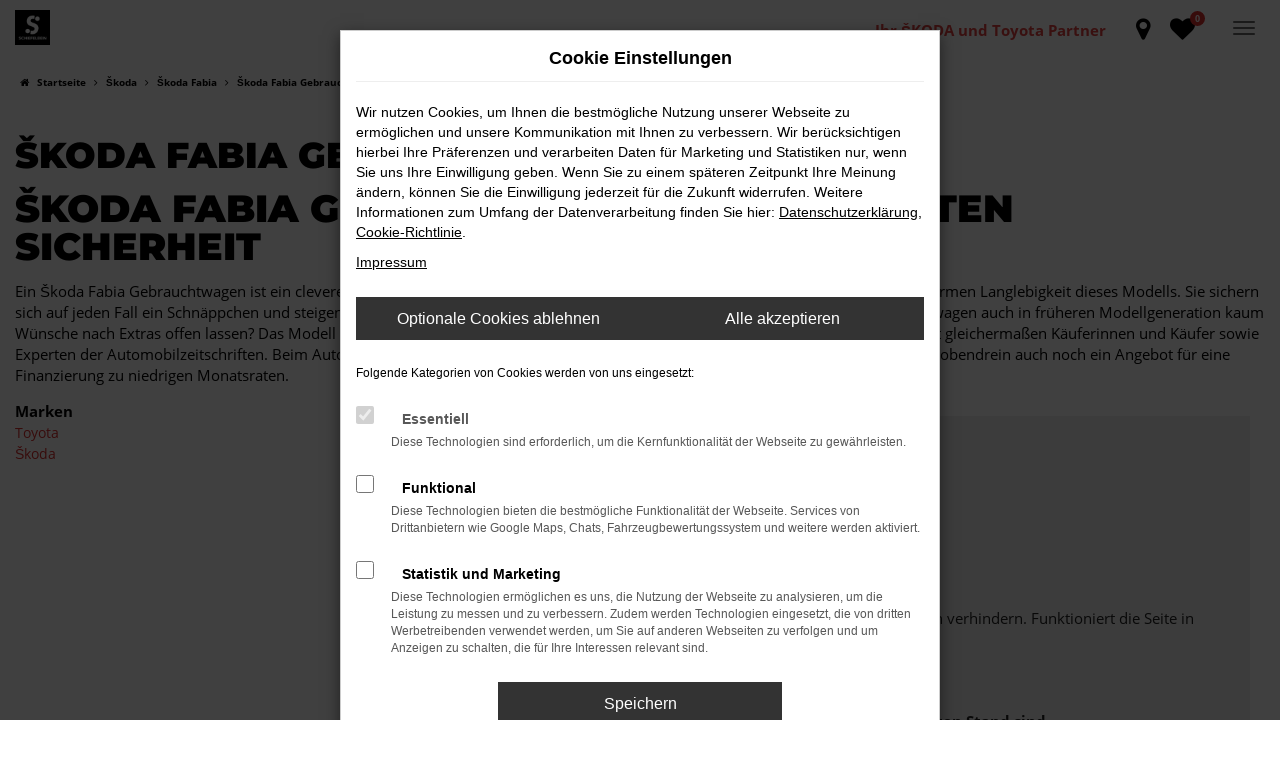

--- FILE ---
content_type: text/html; charset=UTF-8
request_url: https://www.autohaus-schiefelbein.de/auto/skoda/skoda-fabia-gebrauchtwagen/
body_size: 13443
content:
<!DOCTYPE html>
<html lang="de">
<head>
    <meta charset="utf-8">
<meta name="viewport" content="width=device-width, initial-scale=1.0">
    <title>Škoda Fabia Gebrauchtwagen | Autohaus Schiefelbein</title>
    <meta name="description" content="Škoda Fabia Gebrauchtwagen günstig kaufen im Škoda Autohaus Schiefelbein. Jetzt unsere Škoda Fabia Gebrauchtwagen entdecken.">
<meta name="copyright" content="Copyright 2026 www.audaris.de">
<meta name="expires" content="60">

                        <meta name="robots" content="all">
            
                            <meta name="facebook-domain-verification"
                  content="3ok6orczd1ogjprqz9w663zkwklbh4">
                                    <meta name="geo.placename"
                  content="Hoyerswerda">
                                    <meta name="geo.position"
                  content="51.443512;14.248523">
                                    <meta name="geo.region"
                  content="DE-SN">
                                    <meta name="google-site-verification"
                  content="1o2ufIah5_7fr0iyuvi4T30yQpf2cvArZZHAL2cmCwg">
                                    <meta name="keywords"
                  content="Škoda Fabia Gebrauchtwagen">
                                    <meta name="pagetopic"
                  content="Autohaus Webseite">
                    
            <meta property="og:title" content="Škoda Fabia Gebrauchtwagen | Autohaus Schiefelbein">
                <meta property="og:type" content="website">
                <meta property="og:description" content="Škoda Fabia Gebrauchtwagen günstig kaufen im Škoda Autohaus Schiefelbein. Jetzt unsere Škoda Fabia Gebrauchtwagen entdecken.">
                <meta property="og:url" content="https://www.autohaus-schiefelbein.de/auto/skoda/skoda-fabia-gebrauchtwagen/">
                <meta property="og:image" content="https://www.autohaus-schiefelbein.de/website/themes/ah-schiefelbein.de/img/android-icon-192x192.png">
    
            <meta name="twitter:card" content="summary">
                <meta name="twitter:title" content="Škoda Fabia Gebrauchtwagen | Autohaus Schiefelbein">
                <meta name="twitter:description" content="Škoda Fabia Gebrauchtwagen günstig kaufen im Škoda Autohaus Schiefelbein. Jetzt unsere Škoda Fabia Gebrauchtwagen entdecken.">
                <meta name="twitter:image" content="https://www.autohaus-schiefelbein.de/website/themes/ah-schiefelbein.de/img/android-icon-192x192.png">
    
            <link rel="canonical" href="https://www.autohaus-schiefelbein.de/auto/skoda/skoda-fabia-gebrauchtwagen/">
    
    <link rel="shortcut icon" href="/website/themes/ah-schiefelbein.de/img/favicon.ico" type="image/x-icon">
    <link rel="apple-touch-icon" sizes="57x57" href="/website/themes/ah-schiefelbein.de/img/apple-icon-57x57.png">
    <link rel="apple-touch-icon" sizes="60x60" href="/website/themes/ah-schiefelbein.de/img/apple-icon-60x60.png">
    <link rel="apple-touch-icon" sizes="72x72" href="/website/themes/ah-schiefelbein.de/img/apple-icon-72x72.png">
    <link rel="apple-touch-icon" sizes="76x76" href="/website/themes/ah-schiefelbein.de/img/apple-icon-76x76.png">
    <link rel="apple-touch-icon" sizes="114x114" href="/website/themes/ah-schiefelbein.de/img/apple-icon-114x114.png">
    <link rel="apple-touch-icon" sizes="120x120" href="/website/themes/ah-schiefelbein.de/img/apple-icon-120x120.png">
    <link rel="apple-touch-icon" sizes="144x144" href="/website/themes/ah-schiefelbein.de/img/apple-icon-144x144.png">
    <link rel="apple-touch-icon" sizes="152x152" href="/website/themes/ah-schiefelbein.de/img/apple-icon-152x152.png">
    <link rel="apple-touch-icon" sizes="180x180" href="/website/themes/ah-schiefelbein.de/img/apple-icon-180x180.png">
    <link rel="icon" type="image/png" sizes="192x192" href="/website/themes/ah-schiefelbein.de/img/android-icon-192x192.png">
    <link rel="icon" type="image/png" sizes="32x32" href="/website/themes/ah-schiefelbein.de/img/favicon-32x32.png">
    <link rel="icon" type="image/png" sizes="96x96" href="/website/themes/ah-schiefelbein.de/img/favicon-96x96.png">
    <link rel="icon" type="image/png" sizes="16x16" href="/website/themes/ah-schiefelbein.de/img/favicon-16x16.png">
        <meta name="msapplication-TileColor" content="#ffffff">
    <meta name="msapplication-TileImage" content="/website/themes/ah-schiefelbein.de/img/ms-icon-144x144.png">
    <meta name="theme-color" content="#ffffff">
    <script src="/web/libs/jquery/jquery.min.js?v=370"></script>

    
        <script>
        
        window.dataLayer = window.dataLayer || [];


        function gtag() {
            dataLayer.push(arguments);
        }


        gtag('consent', 'default', {
            'ad_storage': 'denied',
            'ad_user_data': 'denied',
            'ad_personalization': 'denied',
            'analytics_storage': 'denied'
        });
        
    </script>

                
            <script>
            
            gtag('js', new Date());
            gtag('config', 'G-RE8CT3YK0X', {'cookieFlags': 'SameSite=None; Secure'});
            
        </script>
    
                
    


<link rel="stylesheet" href="/web/assets/main-277a6721ba.min.css">



<link rel="stylesheet" href="/website/themes/ah-schiefelbein.de/templates/../css/foundation-73839c263a.css">


    <link rel="stylesheet" href="/website/themes/ah-schiefelbein.de/css/custom.css?v=1679477609">


</head>



    



<body id="page_body"
      class="theme001 pageid-520 no_header"
      data-lid="0"      data-wid="296"
      data-cid="2128">

<a class="a11y-btn sr-only sr-only-focusable" href="#site-content">Zum Hauptinhalt springen</a>

<div id="overlay"></div>


        



<div class="topnavi-bg"></div>


    <div class="multi-directions-overlay">
    <button id="closeMultiDirectionOverlay" class="btn btn-fullwidth"><i class="fa fa-close" aria-hidden="true"></i> Schließen</button>
    <div id="multi-directions-show" class="container"></div>
</div>

<header aria-label="Header" id="header-container">
    <div id="header">
        <nav class="navbar navbar-inverse">
            <div class="container-fluid container-limited">
                <div class="navbar-header">
                    <button type="button"
                            id="menu_scroll_toggle"
                            class="navbar-toggle"
                            data-toggle="collapse"
                            data-target="#bs-main-nav"
                            title="Hamburger-Menü"
                            aria-expanded="false"
                            aria-controls="primary-menu-container">
                        <span class="icon-bar"></span>
                        <span class="icon-bar"></span>
                        <span class="icon-bar"></span>
                    </button>
                    <div id="logo-primary-box">
            <a class="logo-link" href="/">
                            <img src="/website/themes/ah-schiefelbein.de/img/template_logo.png"
                     alt="Logo Autohaus Schiefelbein GmbH"
                     title="Logo Autohaus Schiefelbein GmbH">
                    </a>
    </div>
                </div>
                <div class="navbar-left"></div>
                <div class="navbar-right">
    <div class="navbar-top navbar-top-container">
        <div id="optional-header-icons">
                            <a href="/favoriten/"
                   id="menu-favorites"
                   title="Meine Favoriten Fahrzeuge">
                    <i class="fa fa-heart"
                       aria-hidden="true"></i>
                    <span class="js-fav-counter">0</span>
                </a>
                                        <a href="javascript:void(0)"
                   id="multi-directions-load"
                   title="Overlay mit Standorten öffnen">
                    <i class="fa fa-map-marker" aria-hidden="true"></i>
                </a>
                                </div>

        <div id="phone-top"><div class="row"><div class="col-md-12 col-sm-12 col-xs-12 column"><div class="ge-content ge-content-type-tinymce" data-ge-content-type="tinymce"><p><span style="color: #e2403e;"><strong>Ihr ŠKODA und Toyota Partner</strong></span></p></div></div></div> </div>

            </div>
</div>
            </div>
        </nav>
        <div class="nav-area-lines">
    <div class="container-fluid container-limited">
        <div id="bs-main-nav" class="collapse navbar-collapse">
            <nav aria-label="Hauptmenü" id="primary-menu-container">
                <ul aria-label="Hauptmenü" class="nav navbar-nav" role="menubar">
                                                                                                        <li class="dropdown"
                                    role="none">
                                    <a href="#"
                                       class="dropdown-toggle"
                                       aria-expanded="false"
                                       aria-haspopup="true"
                                       data-toggle="dropdown"
                                       title="Fahrzeugangebote"
                                       role="menuitem">
                                        Fahrzeugangebote
                                        <i class="fa fa-fw fa-chevron-down resp_mobile_pfeil resp_mobile_pfeil_down"
                                           aria-hidden="true"></i>
                                        <i class="fa fa-fw fa-chevron-up resp_mobile_pfeil resp_mobile_pfeil_up"
                                           aria-hidden="true"></i>
                                    </a>
                                    <ul aria-label="Fahrzeugangebote" class="dropdown-menu" role="menu">
                                                                                                                                                                                                                                                                                        <li                                                    role="none">
                                                    <a href="/angebote/"
                                                                                                              title="Fahrzeugbestand"
                                                                                                               role="menuitem">
                                                        Fahrzeugbestand
                                                    </a>
                                                </li>
                                                                                                                                                                                                                                                                                                                                    <li                                                    role="none">
                                                    <a href="/fahrzeugankauf/"
                                                                                                              title="Fahrzeugankauf"
                                                                                                               role="menuitem">
                                                        Fahrzeugankauf
                                                    </a>
                                                </li>
                                                                                                                                                                                                                                                                                                                                    <li                                                    role="none">
                                                    <a href="/fahrzeuganfrage/"
                                                                                                              title="Fahrzeuganfrage"
                                                                                                               role="menuitem">
                                                        Fahrzeuganfrage
                                                    </a>
                                                </li>
                                                                                                                                                                                                                                                                                                                                    <li                                                    role="none">
                                                    <a href="/crosscamp-hoyerswerda/"
                                                                                                              title="CROSSCAMP"
                                                                                                               role="menuitem">
                                                        CROSSCAMP
                                                    </a>
                                                </li>
                                                                                                                                                                                                                                                                                                                                    <li                                                    role="none">
                                                    <a href="/grcenter-hoyerswerda/"
                                                                                                              title="GR Center Hoyerswerda"
                                                                                                               role="menuitem">
                                                        GR Center Hoyerswerda
                                                    </a>
                                                </li>
                                                                                                                        </ul>
                                </li>
                                                                                                                                                            <li class="dropdown"
                                    role="none">
                                    <a href="#"
                                       class="dropdown-toggle"
                                       aria-expanded="false"
                                       aria-haspopup="true"
                                       data-toggle="dropdown"
                                       title="Service"
                                       role="menuitem">
                                        Service
                                        <i class="fa fa-fw fa-chevron-down resp_mobile_pfeil resp_mobile_pfeil_down"
                                           aria-hidden="true"></i>
                                        <i class="fa fa-fw fa-chevron-up resp_mobile_pfeil resp_mobile_pfeil_up"
                                           aria-hidden="true"></i>
                                    </a>
                                    <ul aria-label="Service" class="dropdown-menu" role="menu">
                                                                                                                                                                                                                                                                                        <li                                                    role="none">
                                                    <a href="/serviceleistungen/"
                                                                                                              title="Serviceleistungen"
                                                                                                               role="menuitem">
                                                        Serviceleistungen
                                                    </a>
                                                </li>
                                                                                                                                                                                                                                                                                                                                    <li                                                    role="none">
                                                    <a href="/serviceanfrage/"
                                                                                                              title="Serviceanfrage"
                                                                                                               role="menuitem">
                                                        Serviceanfrage
                                                    </a>
                                                </li>
                                                                                                                        </ul>
                                </li>
                                                                                                                                                            <li class="dropdown"
                                    role="none">
                                    <a href="#"
                                       class="dropdown-toggle"
                                       aria-expanded="false"
                                       aria-haspopup="true"
                                       data-toggle="dropdown"
                                       title="Unternehmen"
                                       role="menuitem">
                                        Unternehmen
                                        <i class="fa fa-fw fa-chevron-down resp_mobile_pfeil resp_mobile_pfeil_down"
                                           aria-hidden="true"></i>
                                        <i class="fa fa-fw fa-chevron-up resp_mobile_pfeil resp_mobile_pfeil_up"
                                           aria-hidden="true"></i>
                                    </a>
                                    <ul aria-label="Unternehmen" class="dropdown-menu" role="menu">
                                                                                                                                                                                                                                                                                        <li                                                    role="none">
                                                    <a href="/ueber-uns/"
                                                                                                              title="Über uns &amp; Historie"
                                                                                                               role="menuitem">
                                                        Über uns & Historie
                                                    </a>
                                                </li>
                                                                                                                                                                                                                                                                                                                                    <li                                                    role="none">
                                                    <a href="/standorte/"
                                                                                                              title="Standorte"
                                                                                                               role="menuitem">
                                                        Standorte
                                                    </a>
                                                </li>
                                                                                                                                                                                                                                                                                                                                    <li                                                    role="none">
                                                    <a href="/jobs-karriere/"
                                                                                                              title="Ausbildung &amp; Beruf"
                                                                                                               role="menuitem">
                                                        Ausbildung & Beruf
                                                    </a>
                                                </li>
                                                                                                                                                                                                                                                                                                                                    <li                                                    role="none">
                                                    <a href="/news-aktuelles/"
                                                                                                              title="News &amp; Aktuelles"
                                                                                                               role="menuitem">
                                                        News & Aktuelles
                                                    </a>
                                                </li>
                                                                                                                                                                                                                                                                                                                                    <li                                                    role="none">
                                                    <a href="/kundenmeinungen/"
                                                                                                              title="Kundenmeinungen"
                                                                                                               role="menuitem">
                                                        Kundenmeinungen
                                                    </a>
                                                </li>
                                                                                                                                                                                                                                                                                                                                    <li                                                    role="none">
                                                    <a href="/kundenstimmen/jetzt-bewerten/"
                                                                                                              title="Bewertung schreiben"
                                                                                                               role="menuitem">
                                                        Bewertung schreiben
                                                    </a>
                                                </li>
                                                                                                                        </ul>
                                </li>
                                                                                                                                                            <li class="dropdown"
                                    role="none">
                                    <a href="#"
                                       class="dropdown-toggle"
                                       aria-expanded="false"
                                       aria-haspopup="true"
                                       data-toggle="dropdown"
                                       title="Kontakt"
                                       role="menuitem">
                                        Kontakt
                                        <i class="fa fa-fw fa-chevron-down resp_mobile_pfeil resp_mobile_pfeil_down"
                                           aria-hidden="true"></i>
                                        <i class="fa fa-fw fa-chevron-up resp_mobile_pfeil resp_mobile_pfeil_up"
                                           aria-hidden="true"></i>
                                    </a>
                                    <ul aria-label="Kontakt" class="dropdown-menu" role="menu">
                                                                                                                                                                                                                                                                                        <li                                                    role="none">
                                                    <a href="/newsletter-anmeldung/"
                                                                                                              title="Newsletter-Anmeldung"
                                                                                                               role="menuitem">
                                                        Newsletter-Anmeldung
                                                    </a>
                                                </li>
                                                                                                                                                                                                                                                                                                                                    <li                                                    role="none">
                                                    <a href="/ansprechpartner/"
                                                                                                              title="Team"
                                                                                                               role="menuitem">
                                                        Team
                                                    </a>
                                                </li>
                                                                                                                                                                                                                                                                                                                                    <li                                                    role="none">
                                                    <a href="/kontaktformular/"
                                                                                                              title="Kontakt &amp; Öffnungszeiten"
                                                                                                               role="menuitem">
                                                        Kontakt & Öffnungszeiten
                                                    </a>
                                                </li>
                                                                                                                        </ul>
                                </li>
                                                                                        </ul>
            </nav>
            <div class="dropdown resp_phone">
                <div class="row">
                    <div class="col-xs-6">
                        <a href="tel:+49357142400"
                           class="btn btn-primary"
                           title="Anrufen">
                            <i class="fa fa-phone-square" aria-hidden="true"></i>
                            Anrufen
                        </a>
                    </div>
                    <div class="col-xs-6">
                        <a href="mailto:kontakt@ah-schiefelbein.de"
                           class="btn btn-primary"
                           title="E-Mail">
                            <i class="fa fa-envelope-square" aria-hidden="true"></i>
                            E-Mail
                        </a>
                    </div>
                </div>
            </div>
        </div>
    </div>
</div>
    </div>
</header>

                <nav aria-label="Breadcrumb" class="breadcrumb_area">
    <div class="container">
                    <ol class="breadcrumb" itemscope itemtype="https://schema.org/BreadcrumbList">
                <li itemprop="itemListElement" itemscope itemtype="https://schema.org/ListItem">
                    <i class="fa fa-home" aria-hidden="true"></i>
                    <a href="/" itemprop="item">
                        <span itemprop="name">Startseite</span>
                        <meta itemprop="position" content="1">
                    </a>
                </li>
                                                                                                                                                                                                                                                                                                                                <li itemprop="itemListElement"
                                itemscope
                                itemtype="https://schema.org/ListItem">
                                <i class="fa fa-angle-right" aria-hidden="true"></i>
                                <a href="/auto/skoda/"
                                   itemprop="item">
                                    <span itemprop="name">Škoda</span>
                                    <meta itemprop="position" content="2">
                                </a>
                            </li>
                                                                                                                                                                                                    <li itemprop="itemListElement"
                                itemscope
                                itemtype="https://schema.org/ListItem">
                                <i class="fa fa-angle-right" aria-hidden="true"></i>
                                <a href="/auto/skoda/skoda-fabia/"
                                   itemprop="item">
                                    <span itemprop="name">Škoda Fabia</span>
                                    <meta itemprop="position" content="3">
                                </a>
                            </li>
                                                                                                                                                                                                    <li itemprop="itemListElement"
                                itemscope
                                itemtype="https://schema.org/ListItem"                                aria-current="page"
                                >
                                <i class="fa fa-angle-right" aria-hidden="true"></i>
                                <a href="/auto/skoda/skoda-fabia-gebrauchtwagen/"
                                   itemprop="item">
                                    <span itemprop="name">Škoda Fabia Gebrauchtwagen</span>
                                    <meta itemprop="position" content="4">
                                </a>
                            </li>
                                                                                                                                        </ol>
            </div>
</nav>

                                    <main aria-label="Hauptinhalt" id="site-content">
            <div id="section-audaris-seo" data-uri="/auto">
            <a id="Škoda-Fabia-Gebrauchtwagen"></a>
                <div class="container-description-seo">
            <div class="container">
                                    <h1>
                        Škoda Fabia Gebrauchtwagen
                    </h1>
                
                                    <div class="description-seo-info1">
                        <h2 class="clean-p"><span class="headline-h2">Škoda Fabia Gebrauchtwagen &ndash; wir bieten Sicherheit<br /></span></h2>
<p>Ein Škoda Fabia Gebrauchtwagen ist ein cleverer Autokauf. Der Grund liegt im herausragenden Preis-Leistungs-Verh&auml;ltnis und der enormen Langlebigkeit dieses Modells. Sie sichern sich auf jeden Fall ein Schn&auml;ppchen und steigen in ein Fahrzeug in einwandfreiem Zustand. Wussten Sie, dass Škoda Fabia Gebrauchtwagen auch in fr&uuml;heren Modellgeneration kaum W&uuml;nsche nach Extras offen lassen? Das Modell zeigt sich seit vielen Jahren sprichw&ouml;rtlich von seiner &bdquo;Schokoladenseite&ldquo; und &uuml;berzeugt gleicherma&szlig;en K&auml;uferinnen und K&auml;ufer sowie Experten der Automobilzeitschriften. Beim Autohaus Schiefelbein kaufen Sie Ihren Škoda Fabia Gebrauchtwagen g&uuml;nstig und erhalten obendrein auch noch ein Angebot f&uuml;r eine Finanzierung zu niedrigen Monatsraten.</p>
                    </div>
                            </div>
        </div>
        <div class="container">
            <div class="row">
                <div class="col-sm-4 col-lg-3">
                    <aside id="vehicle_search" class="seo-left">
            <div>
            <strong>Marken</strong>
            <ul aria-label="Marken" class="list-unstyled">
                                    <li>
                        <a href="/auto/toyota/">
                            Toyota
                        </a>
                    </li>
                                    <li>
                        <a href="/auto/skoda/">
                            Škoda
                        </a>
                    </li>
                            </ul>
        </div>
    
    
    
    
    
    
    
    </aside>
                </div>
                <div id="vehicle-container" class="col-sm-8 col-lg-9">
                    <div id="audaris-seo-container"></div>
                    <script>
                        
                        (function (callback) {
                            if (document.readyState !== 'loading') {
                                callback()
                            } else {
                                document.addEventListener('DOMContentLoaded', callback, {once: true})
                            }
                        })(function () {
                            window.AudarisWidget.ready.then(function() {                                window.AudarisWidget.initVehicleList(Object.assign({}, defaultSettings, {
                                    node: '#audaris-seo-container',
                                    routerMode: 'history',
                                                                        clientId: 2128,
                                    filter: {
                                        MODELS: [
                                            // bei modellen wird zusaetzlich ein key uebergeben, fuer die gruppierung nach herstellern (das ist die hersteller-idf)
                                            {
                                                tag: 'MODELS',
                                                label: 'Škoda Fabia Gebrauchtwagen',
                                                key: '5a5365184b464d30d42804a6',
                                                value: ['5b83e3778a9a523025001e70']
                                            }
                                        ],
                                        
                                                                                                                        
                                        USAGE_STATE: [
                                            {
                                                tag: 'USAGE_STATE',
                                                value: 'USED',
                                                label: 'Gebrauchtwagen'
                                            }
                                        ],
                                        
                                                                                                                                                                B2B: [],
                                                                            },
                                                                        sortBias: 'BIAS_OWN',
                                    sort: 'PRICE_ASC'
                                }))
                                });                        })
                        
                    </script>
                </div>
            </div>

                            <div class="more-text-info">
                    <article>
                        <p>Augen auf beim Gebrauchtwagenkauf? Das gilt auch f&uuml;r das Autohaus Schiefelbein. Der Unterschied liegt darin, dass in diesem Fall bereits wir die Augen aufmachen und genau hinschauen. Jeder Škoda Fabia Gebrauchtwagen wird in unserer Kfz-Meisterwerkstatt einer umfassenden Untersuchung unterzogen. Wann immer wir Unregelm&auml;&szlig;igkeiten finden, korrigieren wir diese und f&uuml;hren nat&uuml;rlich auch Reparaturen und den Austausch von Verschlei&szlig;teilen durch. So kaufen Sie Ihren Škoda Fabia Gebrauchtwagen sicher und mitsamt einer Gew&auml;hrleistung. Was ebenfalls f&uuml;r uns spricht, ist unsere erstklassige Reputation und unsere Verankerung in der Region &ndash; das Autohaus Schiefelbein existiert seit mehr als 30 Jahren und ist l&auml;ngst ein Name, der f&uuml;r Qualit&auml;t und Vertrauensw&uuml;rdigkeit steht.</p>
                    </article>
                </div>
            
                            <div class="more-text-info-3">
                    <article>
                        <p>Ein Kleinwagen mit enormen F&auml;higkeiten. Der Škoda Fabia ist eines der erfolgreichsten Modelle der tschechischen VW-Tochter und hat bereits mehrere Rekorde gebrochen. So handelte es sich um das erste Importfahrzeug, das innerhalb eines Jahres mehr als 100.000 Mal in Deutschland zugelassen wurde. Das war im Jahr 2009, exakt zehn Jahre nach dem Deb&uuml;t des Modells. 2014 ging die dritte Modellgeneration in den Verkauf und pr&auml;sentiert sich als Kleinwagen mit nahezu kompakten Ausma&szlig;en. Sp&auml;testens seit dem Facelift des Jahres 2018 unterstreicht der Fabia seinen Anspruch auf einen Spitzenplatz im Kleinwagensegment. Untermauert wird dies durch einen &bdquo;Auto Bild Award 2018&ldquo; sowie en Gewinn einer &bdquo;Auto Trophy&ldquo;, um nur einige Auszeichnungen zu nennen. Bei den Zulassungszahlen rangiert der Fabia mit ein wenig respektvollem Abstand hinter dem Octavia auf dem zweiten Platz des Herstellers.</p>
<h3>Der Škoda Fabia stellt sich vor</h3>
<p>Alles, nur nicht durchschnittlich. Der Škoda Fabia ist in vielerlei Hinsicht ein besonderes Fahrzeug. Das beginnt bereits bei der Plattform, bei der gleich auf unterschiedliche Modelle aus der gro&szlig;en VW-Familie zur&uuml;ckgegriffen wird. Entsprechend hat der Škoda Fabia nicht einen, sondern gleich eine Reihe von Verwandten. Die L&auml;nge liegt bei 3,99 Meter bzw. 4,26 Meter in der Kombivariante, die bei Škoda &bdquo;Combi&ldquo; hei&szlig;t. Breite und H&ouml;he werden mit 1,73 Meter bzw. 1,49 Meter angegeben. Somit ist der Škoda Fabia ein &uuml;beraus ger&auml;umiger Kleinwagen mit einem maximalen Laderaumvolumen von 1.395 Liter bzw. 1.150 Liter als Kombi bzw. Limousine. Erreicht wird dieses Volumen nach Umklappen der hinteren Sitze, wobei die so entstehende Ladefl&auml;che komplett stufenlos ausf&auml;llt. Ein Extra besteht darin, dass sich der Boden wenden l&auml;sst und wahlweise als Teppich oder abwaschbarer Kunststoff ausgef&uuml;hrt wird.</p>
<p>Der Škoda Fabia wirbt immer wieder mit seinen Tauglichkeit f&uuml;r die Innenstadt. Angesichts eines Wendekreises von nur 10,40 Meter ist dies nicht verwunderlich. Angetrieben wird das Modell seit dem Facelift des Jahres 2018 ausschlie&szlig;lich von Benzinmotoren. Das Leistungsspektrum beginnt bei 60 PS und reicht bis 110 PS bei Wahl zwischen einem Doppelkupplungsgetriebe mit sieben G&auml;ngen oder einem manuellen Getriebe. Zudem wird der Škoda Fabia durchweg mit Vorderradantrieb ausgeliefert.</p>
<h3>Komfort des Škoda Fabia</h3>
<p>Ist das noch ein Kleinwagen? Genau genommen ist diese Frage nicht so relevant, denn der Škoda Fabia erf&uuml;llt schlichtweg W&uuml;nsche. Die Rede ist von einem Komfort, der seinesgleichen sucht. Wem der Sinn nach einem Maximum an Sicherheit steht, der erfreut sich an einer Warnfunktion vor Toten Winkeln sowie Querverkehr. Dar&uuml;ber hinaus ist der Škoda Fabia in der Lage, die Spur zu halten und mit Assistenten zu wechseln. LED-Scheinwerfer und ein automatisiert funktionierendes Fernlicht verstehen sich von selbst. Auch erfreut der Škoda Fabia durch eine gut durchdachte Steuerung &uuml;ber ein zentral platziertes Touchdisplay im Durchmesser von 6,5 Zoll. Wer sein Smartphone integriert, nutzt &bdquo;Škoda Media Command&ldquo; und damit unter anderem die Navigation in Echtzeit.</p>
<h3>Highlights des Škoda Fabia</h3>
<p>Beim Škoda Fabia sind die Besonderheiten nicht nur technischer Natur, sondern betreffen auch das &bdquo;Simply Clever&ldquo;-Konzept, mit dem sich der Hersteller einen Namen erarbeitet hat. Im Fall des Kleinwagens befindet sich ein Regenschirm unter dem Beifahrersitz und eine Taschenlampe als Beleuchtung im Kofferraum der Ausf&uuml;hrung als Škoda Fabia Combi. Ebenfalls erm&ouml;glicht der Eiskratzer auf der Innenseite des Tankdeckels das Messen der Profiltiefe der Reifen. Praktisch.</p>
                    </article>
                </div>
                    </div>
        </div>
    </main>

    <footer aria-label="Footer" id="footer">
        <div id="pre_area"><div class="container"><div class="row"> <div class="col-sm-12 col-xs-12 column col-md-3" style=""> <div class="ge-content ge-content-type-tinymce" data-ge-content-type="tinymce"><p class="clean-p"><span style="font-size: 18px;"><strong><span style="font-size: 24px;">KUNDENSTIMMEN</span></strong><br></span></p> <hr> <p class="clean-p"><span style="font-size: 18px;"> <span class="fa fa-angle-double-right"></span> Der Automarkt ist riesig. Aber was nützt das passende Auto wenn man kein Vertrauen zum Verkäufer hat? Ich habe mich bewusst für das Autohaus Schiefelbein entschieden. Sehr guter Service mit allem was dazu gehört und sehr kompetente Ansprechpartner. Immer wieder gern. DIE bewegen wirklich was! <span class="fa fa-angle-double-left"></span>&nbsp; &nbsp; <br></span></p> <p class="clean-p">Silke (Webseite)</p> <p class="clean-p"><a class="btn btn-primary" title="Weitere Kundenstimmen lesen" href="/kundenstimmen/"> Weitere Kundenstimmen lesen</a></p></div> </div> <div class="col-sm-3 col-xs-3 column col-md-1" style="display: block;"> <div class="ge-content ge-content-type-tinymce" data-ge-content-type="tinymce"></div> </div> <div class="column col-xs-12 col-sm-12 col-md-4" style=""> <div class="ge-content ge-content-type-tinymce" data-ge-content-type="tinymce"> <p style="text-align: center;"><strong><span style="font-size: 24px;">STANDORTE<br> </span></strong></p> <hr> <p style="text-align: left;">
        <div class="module-block direction-area direction-view-2  mt-0"
         data-container="direction"
         data-direction=""
         data-view="2"
                    data-opentimes="0"
            data-phones="1"
            data-address="1"
                 data-group="0"
         data-brands="0"
    >
        <div class="container-full">
                        
            <div data-container="direction-content">
                                                                    <select name="location"
        class="all-selected-entries form-control"
        data-id="change-location"
        data-tag-name="Standort:"
        aria-label="Standort">
                                            <option value="1"
                        data-tag-name="Hoyerswerda, Elsterstraße 106"
                        >
                    Hoyerswerda - Elsterstraße 106
                </option>
            
                                    <option value="3"
                        data-tag-name="Senftenberg, Ahlbecker Straße 1"
                        >
                    Senftenberg - Ahlbecker Straße 1
                </option>
            
                                    <option value="2"
                        data-tag-name="Hoyerswerda, Nardter Weg 1"
                        >
                    Hoyerswerda - Nardter Weg 1
                </option>
            
            </select>

<div data-id="location-info-request">
    </div>
            </div>
        </div>
    </div>
</p> </div> </div> <div class="col-sm-3 col-xs-3 column col-md-1" style="display: block;"> <div class="ge-content ge-content-type-tinymce" data-ge-content-type="tinymce"></div> </div> <div class="column col-xs-12 col-sm-12 col-md-3" style=""> <div class="ge-content ge-content-type-tinymce" data-ge-content-type="tinymce"><p style="text-align: center;"><span style="font-size: 24px;" class="headline-h3">AKTUELLES ANGEBOT<br></span></p>
<hr>
<p style="text-align: center;"><a href="/blog/20287/skoda-elroq-leasing/"><img src="/website/themes/ah-schiefelbein.de/dynamic/fe/landingpage/wechselwochen_2025_neu/skoda_elroq_leasing-schiefelbein_.jpg?1754395485496" alt="Skoda Elroq Leasing" width="1200" height="1200"></a></p></div> </div> </div> <div class="row" style="display: block;"> <div class="col-md-12 col-sm-12 col-xs-12 column"> <div class="ge-content ge-content-type-tinymce" data-ge-content-type="tinymce"></div> </div> </div> <div class="row footer_standort"> <div class="col-sm-12 col-xs-12 column col-md-3" style=""> <div class="ge-content ge-content-type-tinymce" data-ge-content-type="tinymce"><span class="headline-h3" style="color: #000000;">AUTOHAUS SCHIEFELBEIN GMBH</span><br><hr>TOYOTA HOYERSWERDA<br>Elsterstraße 106<br>02977 Hoyerswerda<br><br><span class="fa fa-phone"></span> <span style="color: #000000;"><a style="color: #000000;" href="tel: 0357142400">03571 42400</a></span><br><span class="fa fa-envelope-o"></span> <span style="color: #000000;"><a style="color: #000000;" href="mailto:kontakt@ah-schiefelbein.de">kontakt@ah-schiefelbein.de</a></span></div> </div> <div class="col-md-3 column col-sm-12 col-xs-12" style=""> <div class="ge-content ge-content-type-tinymce" data-ge-content-type="tinymce"><span class="headline-h3" style="color: #000000;">AUTOHAUS SCHIEFELBEIN GMBH</span><br><hr>ŠKODA HOYERSWERDA<br>Nardter Weg 1<br>02977 Hoyerswerda<br><br><span class="fa fa-phone"></span> <span style="color: #000000;"><a style="color: #000000;" href="tel: 03571608200">03571 608200</a></span><br><span class="fa fa-envelope-o"></span> info<span style="color: #000000;"><a style="color: #000000;" href="mailto:kontakt@ah-schiefelbein.de">@ah-schiefelbein.de</a></span></div> </div> <div class="col-md-3 column col-sm-12 col-xs-12" style=""> <div class="ge-content ge-content-type-tinymce" data-ge-content-type="tinymce"><span class="headline-h3" style="color: #000000;">AUTOHAUS SCHIEFELBEIN GMBH</span><br><hr>ŠKODA SENFTENBERG<br>Ahlbecker Straße 1<br>01968 Senftenberg<br><br><span class="fa fa-phone"></span> <span style="color: #000000;"><a style="color: #000000;" href="tel: 03573808810">03573 808810</a></span><br><span class="fa fa-envelope-o"></span> <span style="color: #000000;"><a style="color: #000000;" href="mailto:sfb@ah-schiefelbein.de">sfb@ah-schiefelbein.de</a></span></div> </div> <div class="col-md-3 column col-sm-12 col-xs-12" style=""> <div class="ge-content ge-content-type-tinymce" data-ge-content-type="tinymce"><span class="headline-h3" style="color: #000000;">AUTOHAUS SCHIEFELBEIN GMBH</span><br><hr>TOYOTA GESCHÄFTSKUNDENZENTRUM<br>Elsterstraße 102<br>02977 Hoyerswerda<br><br><span class="fa fa-phone"></span> <span style="color: #000000;"><a style="color: #000000;" href="tel: 03571424018">03571 424018</a></span><br><span class="fa fa-envelope-o"></span> <span style="color: #ffffff;"><a style="color: #ffffff;" href="mailto:t.gaebler@ah-schiefelbein.de"><span style="color: #000000;">t.gaebler@ah-schiefelbein.de</span></a></span></div> </div> </div></div></div>
    <div id="after_area">
            <div class="container">
        
        <div class="row" style="display: block;"><div class="col-md-12 col-sm-12 col-xs-12 column"><div class="ge-content ge-content-type-tinymce" data-ge-content-type="tinymce"><p class="clean-p"><sup><small>1</small></sup> Ehemaliger Neupreis (Unverbindliche Preisempfehlung des Herstellers am Tag der Erstzulassung).<br>Der errechnete Preisvorteil sowie&nbsp;die angegebene Ersparnis errechnet sich gegenüber der ehemaligen unverbindlichen Preisempfehlung des Herstellers am Tag der Erstzulassung (Neupreis).<br></p><p class="clean-p"><sup>2 </sup>Hierbei handelt es sich um ein Finanzierungs-Angebot. Preise sind Bruttopreise. Irrtümer vorbehalten.</p><p class="clean-p"><sup>3 </sup>Hierbei handelt es sich um ein Leasing-Angebot. Preise sind Bruttopreise. Irrtümer vorbehalten.</p><p class="clean-p"></p></div></div></div><div class="row"></div> 
    </div>
        <div class="container footer_copy_menu">
            <div id="footer_logo_box">
                <a href="/" title="Logo Autohaus Schiefelbein GmbH"></a>
            </div>
            <div id="footer_info_box">
                    <nav aria-label="Fußzeilenmenü">
        <ul aria-label="Fußzeilenmenü" class="footer-nav" role="menubar">
                                                <li role="none">
                        <a href="/impressum/"
                                                      title="Impressum"
                           role="menuitem">
                                                            <i class="fa fa-file-text" aria-hidden="true"></i>
                                                        Impressum
                        </a>
                    </li>
                                                                <li role="none">
                        <a href="/datenschutz/"
                                                      title="Datenschutz"
                           role="menuitem">
                                                            <i class="fa fa-quote-left" aria-hidden="true"></i>
                                                        Datenschutz
                        </a>
                    </li>
                                                                <li role="none">
                        <a href="/barrierefreiheit/"
                                                      title="Barrierefreiheit"
                           role="menuitem">
                                                        Barrierefreiheit
                        </a>
                    </li>
                                                                <li role="none">
                        <a href="/haendlerwebsiten/"
                                                      title="Händlerwebsiten"
                           role="menuitem">
                                                            <i class="fa fa-address-book" aria-hidden="true"></i>
                                                        Händlerwebsiten
                        </a>
                    </li>
                                        <li role="none">
    <a href="javascript:void(0)"
       data-toggle="modal"
       data-target="#cookie-consent-modal"
       role="menuitem">
        <i class="fa fa-quote-left" aria-hidden="true"></i>
        Cookie Einstellungen
    </a>
</li>
        </ul>
    </nav>
                <div>
                    &copy; 2026
                    Autohaus Schiefelbein GmbH
                    | Elsterstraße 106 | DE-02977 Hoyerswerda | kontakt@ah-schiefelbein.de | <a href="https://www.audaris.de" target="_blank" style="color: inherit; text-decoration: none;">Webdesign by audaris.de</a>
                </div>
            </div>
        </div>
                    <nav aria-label="Kontaktmenü">
            <ul aria-label="Kontaktmenü"
                id="menu-social-floating"
                data-position="right"
                role="menubar">
                                    <li role="none">
                        <a href="https://de-de.facebook.com/Toyota.Schiefelbein/"
                           class="facebook-hoyerswerdaflat"
                           target="_blank"
                           rel="noopener noreferer"                            style="background-color:#3b5999"                           title="Facebook Toyota"
                           role="menuitem">
                            <span>Facebook Toyota</span>
                                                            <i class="fa fa-facebook" aria-hidden="true"></i>
                                                    </a>
                    </li>
                                    <li role="none">
                        <a href="https://www.facebook.com/Skoda.Schiefelbein/"
                           class="facebook-senftenbergflat"
                           target="_blank"
                           rel="noopener noreferer"                            style="background-color:#3b5999"                           title="Facebook ŠKODA"
                           role="menuitem">
                            <span>Facebook ŠKODA</span>
                                                            <i class="fa fa-facebook" aria-hidden="true"></i>
                                                    </a>
                    </li>
                                    <li role="none">
                        <a href="https://api.whatsapp.com/send?phone=4915780654421&text=&source=&data="
                           class="whats-appflat"
                           target="_blank"
                           rel="noopener noreferer"                                                       title="WhatsApp"
                           role="menuitem">
                            <span>WhatsApp</span>
                                                            <i class="fa fa-whatsapp" aria-hidden="true"></i>
                                                    </a>
                    </li>
                                    <li role="none">
                        <a href="https://www.instagram.com/autohausschiefelbein/"
                           class="instagramflat"
                           target="_blank"
                           rel="noopener noreferer"                                                       title="Instagram"
                           role="menuitem">
                            <span>Instagram</span>
                                                            <i class="fa fa-instagram" aria-hidden="true"></i>
                                                    </a>
                    </li>
                                    <li role="none">
                        <a href="/newsletter-anmeldung/"
                           class="-newsletter-anmeldung-flat"
                                                                                  title="Newsletter Anmeldung"
                           role="menuitem">
                            <span>Newsletter Anmeldung</span>
                                                            <i class="fa fa-newspaper-o" aria-hidden="true"></i>
                                                    </a>
                    </li>
                                    <li role="none">
                        <a href="/kontaktformular/"
                           class="kontakt-oeffnungszeitenflat"
                                                                                  title="Kontakt und Öffnungszeiten"
                           role="menuitem">
                            <span>Kontakt und Öffnungszeiten</span>
                                                            <i class="fa fa-envelope" aria-hidden="true"></i>
                                                    </a>
                    </li>
                            </ul>
        </nav>
        </div>
    <div id="toolbar-container">
    <button type="button" id="toggle-scrollup" class="btn">
        <span class="sr-only">Nach oben</span>
        <i class="fa fa-fw fa-chevron-up" aria-hidden="true"></i>
    </button>
    <script>
        $('#toggle-scrollup').click(function () {
            $('body, html').animate({
                scrollTop: '0px'
            }, 300);
        });
    </script>
</div>
</footer>


            <div
    id="cookie-consent-modal"
    class="modal fade"
    aria-labelledby="cookie-consent-title"
    data-backdrop="static"
    data-keyboard="false"
    role="dialog"
    tabindex="-1"
>
    <div class="modal-dialog" role="document">
        <div class="modal-content">
            <div class="modal-body pb-0">
                <div id="cookie-consent-title" class="head">
                    Cookie Einstellungen
                </div>

                
                    <p>
                        Wir nutzen Cookies, um Ihnen die bestmögliche Nutzung unserer Webseite zu ermöglichen und unsere Kommunikation mit Ihnen zu verbessern.
                        Wir berücksichtigen hierbei Ihre Präferenzen und verarbeiten Daten für Marketing und Statistiken nur, wenn Sie uns Ihre Einwilligung geben.
                        Wenn Sie zu einem späteren Zeitpunkt Ihre Meinung ändern, können Sie die Einwilligung jederzeit für die Zukunft widerrufen.
                        Weitere Informationen zum Umfang der Datenverarbeitung finden Sie hier:
                        <a href="javascript:void(0)"
                           data-src="/datenschutz/?show_blank=1"
                           data-fancybox
                           data-type="iframe"
                           data-iframe='{"preload":false}'>Datenschutzerklärung</a>,
                        <a href="javascript:void(0)" data-fancybox data-src="#ac-list">Cookie-Richtlinie</a>.
                    </p>
                    <p>
                        <a href="javascript:void(0)"
                           data-src="/impressum/?show_blank=1"
                           data-fancybox
                           data-type="iframe"
                           data-iframe='{"preload":false}'>Impressum</a>
                    </p>
                

                <div id="ac-list" style="display:none">
    <p>
        Hier finden Sie eine Übersicht über alle verwendeten Cookies.
    </p>
    <div class="ac-group">
        <div class="ac-group-title">
            Essentiell
        </div>
        <table class="table table-bordered table-condensed">
    <tbody>
        <tr>
            <th scope="row">Name</th>
            <td>audaris Session</td>
        </tr>
        <tr>
            <th scope="row">Anbieter</th>
            <td>Eigentümer dieser Website</td>
        </tr>
        <tr>
            <th scope="row">Zweck</th>
            <td>Dieses Cookie dient der Funktionalität der Applikation, in dem es die Sitzungs-ID speichert.</td>
        </tr>
        <tr>
            <th scope="row">Cookie Name</th>
            <td>audaris</td>
        </tr>
        <tr>
            <th scope="row" class="text-nowrap">Cookie Laufzeit</th>
            <td style="width:100%">Bis zum Ende der Session</td>
        </tr>
    </tbody>
</table>
        <table class="table table-bordered table-condensed">
    <tbody>
        <tr>
            <th scope="row">Name</th>
            <td>audaris Cookie</td>
        </tr>
        <tr>
            <th scope="row">Anbieter</th>
            <td>Eigentümer dieser Website</td>
        </tr>
        <tr>
            <th scope="row">Zweck</th>
            <td>Speichert den Zustimmungsstatus des Benutzers für Cookies.</td>
        </tr>
        <tr>
            <th scope="row">Cookie Name</th>
            <td>audaris-cookie-consent</td>
        </tr>
        <tr>
            <th scope="row" class="text-nowrap">Cookie Laufzeit</th>
            <td style="width:100%">90 Tage</td>
        </tr>
    </tbody>
</table>
            <table class="table table-bordered table-condensed">
        <tbody>
            <tr>
                <th scope="row">Name</th>
                <td>AutoUncle</td>
            </tr>
            <tr>
                <th scope="row">Anbieter</th>
                <td>AutoUncle Aps</td>
            </tr>
            <tr>
                <th scope="row">Zweck</th>
                <td>Dieses Cookie dient der Funktionalität der Applikation, in dem es die Sitzungs-ID speichert.</td>
            </tr>
            <tr>
                <th scope="row">Cookie Name</th>
                <td>_autouncle_session</td>
            </tr>
            <tr>
                <th scope="row" class="text-nowrap">Cookie Laufzeit</th>
                <td style="width:100%">Bis zum Ende der Session</td>
            </tr>
        </tbody>
    </table>
                            <table class="table table-bordered table-condensed">
    <tbody>
        <tr>
            <th scope="row">Name</th>
            <td>hrtool24</td>
        </tr>
        <tr>
            <th scope="row">Anbieter</th>
            <td>tool24 GmbH</td>
        </tr>
        <tr>
            <th scope="row">Zweck</th>
            <td>Dieses Cookie dient der Funktionalität der Applikation, in dem es die Sitzungs-ID speichert.</td>
        </tr>
        <tr>
            <th scope="row">Cookie Name</th>
            <td>ASP.NET_SessionId</td>
        </tr>
        <tr>
            <th scope="row" class="text-nowrap">Cookie Laufzeit</th>
            <td style="width:100%">Bis zum Ende der Session</td>
        </tr>
    </tbody>
</table>
<table class="table table-bordered table-condensed">
    <tbody>
        <tr>
            <th scope="row">Name</th>
            <td>hrtool24</td>
        </tr>
        <tr>
            <th scope="row">Anbieter</th>
            <td>tool24 GmbH</td>
        </tr>
        <tr>
            <th scope="row">Zweck</th>
            <td>Dieses Cookie dient der Funktionalität der Applikation, in dem es die Sitzungs-ID speichert.</td>
        </tr>
        <tr>
            <th scope="row">Cookie Name</th>
            <td>cookiesession1</td>
        </tr>
        <tr>
            <th scope="row" class="text-nowrap">Cookie Laufzeit</th>
            <td style="width:100%">1 Jahr</td>
        </tr>
    </tbody>
</table>
                    </div>
    <div class="ac-group">
        <div class="ac-group-title">
            Funktional
        </div>
            <table class="table table-bordered table-condensed">
        <tbody>
            <tr>
                <th scope="row">Name</th>
                <td>Google Translator</td>
            </tr>
            <tr>
                <th scope="row">Anbieter</th>
                <td>Google</td>
            </tr>
            <tr>
                <th scope="row">Zweck</th>
                <td>Spracheinstellungen, Übersetzung.</td>
            </tr>
            <tr>
                <th scope="row">Cookie Name</th>
                <td>googtrans</td>
            </tr>
            <tr>
                <th scope="row" class="text-nowrap">Cookie Laufzeit</th>
                <td style="width:100%">24 Stunden</td>
            </tr>
        </tbody>
    </table>
        <table class="table table-bordered table-condensed">
    <tbody>
        <tr>
            <th scope="row">Name</th>
            <td>YouTube</td>
        </tr>
        <tr>
            <th scope="row">Anbieter</th>
            <td>Google</td>
        </tr>
        <tr>
            <th scope="row">Zweck</th>
            <td>Einbindung von YouTube Videos.</td>
        </tr>
        <tr>
            <th scope="row">Cookie Name</th>
            <td>CONSENT</td>
        </tr>
        <tr>
            <th scope="row" class="text-nowrap">Cookie Laufzeit</th>
            <td style="width:100%">2 Jahre</td>
        </tr>
        <tr>
            <th scope="row" class="text-nowrap">Zugriff Dritter</th>
            <td style="width:100%">Ja Google</td>
        </tr>
    </tbody>
</table>
                            <table class="table table-bordered table-condensed">
    <tbody>
        <tr>
            <th scope="row">Name</th>
            <td>Google Maps</td>
        </tr>
        <tr>
            <th scope="row">Anbieter</th>
            <td>Google</td>
        </tr>
        <tr>
            <th scope="row">Zweck</th>
            <td>Einbindung von Google Maps.</td>
        </tr>
        <tr>
            <th scope="row">Cookie Name</th>
            <td>CONSENT</td>
        </tr>
        <tr>
            <th scope="row" class="text-nowrap">Cookie Laufzeit</th>
            <td style="width:100%">2 Jahre</td>
        </tr>
    </tbody>
</table>
            </div>
            <div class="ac-group">
            <div class="ac-group-title">
                Statistik und Marketing
            </div>
                <table class="table table-bordered table-condensed">
        <tbody>
            <tr>
                <th scope="row">Name</th>
                <td>Google Analytics</td>
            </tr>
            <tr>
                <th scope="row">Anbieter</th>
                <td>Google</td>
            </tr>
            <tr>
                <th scope="row">Zweck</th>
                <td>Cookie von Google für Website-Analysen. Erzeugt statistische Daten darüber, wie der Besucher die Website nutzt.</td>
            </tr>
            <tr>
                <th scope="row">Cookie Name</th>
                <td>_ga, _ga_&lt;container-id&gt;</td>
            </tr>
            <tr>
                <th scope="row" class="text-nowrap">Cookie Laufzeit</th>
                <td style="width:100%">14 Monaten</td>
            </tr>
        </tbody>
    </table>
    <table class="table table-bordered table-condensed">
        <tbody>
            <tr>
                <th scope="row">Name</th>
                <td>Google Analytics</td>
            </tr>
            <tr>
                <th scope="row">Anbieter</th>
                <td>Google</td>
            </tr>
            <tr>
                <th scope="row">Zweck</th>
                <td>Cookie von Google für Website-Analysen. Erzeugt statistische Daten darüber, wie der Besucher die Website nutzt.</td>
            </tr>
            <tr>
                <th scope="row">Cookie Name</th>
                <td>_gid</td>
            </tr>
            <tr>
                <th scope="row" class="text-nowrap">Cookie Laufzeit</th>
                <td style="width:100%">24 Stunden</td>
            </tr>
        </tbody>
    </table>
    <table class="table table-bordered table-condensed">
        <tbody>
            <tr>
                <th scope="row">Name</th>
                <td>Google Analytics</td>
            </tr>
            <tr>
                <th scope="row">Anbieter</th>
                <td>Google</td>
            </tr>
            <tr>
                <th scope="row">Zweck</th>
                <td>Cookie von Google für Website-Analysen. Erzeugt statistische Daten darüber, wie der Besucher die Website nutzt.</td>
            </tr>
            <tr>
                <th scope="row">Cookie Name</th>
                <td>_gac_gb_&lt;container-id&gt;</td>
            </tr>
            <tr>
                <th scope="row" class="text-nowrap">Cookie Laufzeit</th>
                <td style="width:100%">90 Tagen</td>
            </tr>
        </tbody>
    </table>
                <table class="table table-bordered table-condensed">
        <tbody>
            <tr>
                <th scope="row">Name</th>
                <td>Google Tag Manager</td>
            </tr>
            <tr>
                <th scope="row">Anbieter</th>
                <td>Google</td>
            </tr>
            <tr>
                <th scope="row">Zweck</th>
                <td style="width:100%">Nachladen verschiedener externer Anbieter.</td>
            </tr>
        </tbody>
    </table>
        </div>
    </div>

                <div class="btns-row">
                    <button
                        type="button"
                        id="cookie-consent-deny-all"
                    >
                        Optionale Cookies ablehnen
                    </button>
                    <button
                        type="button"
                        id="cookie-consent-accept-all"
                    >
                        Alle akzeptieren
                    </button>
                </div>

                <p class="lead">
                    Folgende Kategorien von Cookies werden von uns eingesetzt:
                </p>

                
                    
                        <div class="checkbox disabled">
                            <label>
                                <input type="checkbox"
                                       value="1"
                                       autocomplete="off"
                                       checked
                                       disabled>
                                <span>Essentiell</span>
                            </label>
                            
                                <p class="small">
                                    Diese Technologien sind erforderlich, um die Kernfunktionalität der Webseite zu gewährleisten.
                                </p>
                            
                        </div>
                    
                    
                        <div class="checkbox">
                            <label>
                                <input type="checkbox"
                                       value=""
                                       id="cookie-consent-functional"
                                       autocomplete="off">
                                <span>Funktional</span>
                            </label>
                            
                                <p class="small">
                                    Diese Technologien bieten die bestmögliche Funktionalität der Webseite.
                                    Services von Drittanbietern wie Google Maps, Chats, Fahrzeugbewertungssystem und weitere werden aktiviert.
                                </p>
                            
                        </div>
                    
                    
                        <div class="checkbox">
                            <label>
                                <input type="checkbox"
                                       value=""
                                       id="cookie-consent-marketing"
                                       autocomplete="off">
                                <span>Statistik und Marketing</span>
                            </label>
                            
                                <p class="small">
                                    Diese Technologien ermöglichen es uns, die Nutzung der Webseite zu analysieren, um die Leistung zu messen und zu verbessern.
                                    Zudem werden Technologien eingesetzt, die von dritten Werbetreibenden verwendet werden, um Sie auf anderen Webseiten zu verfolgen und um Anzeigen zu schalten, die für Ihre Interessen relevant sind.
                                </p>
                            
                        </div>
                    
                
                <div class="btns-row">
                    <button
                        type="button"
                        id="cookie-consent-save"
                    >
                        Speichern
                    </button>
                </div>
            </div>
        </div>
    </div>
</div>

<template id="alert_a_functional" style="display:none">
    <div class="alert alert-danger" role="alert">
    Lieber Website Benutzer, durch die Ablehnung der Cookies ist diese Funktionalität nicht mit dem vollen Komfort für Sie zugänglich. Dies können Sie in den <a class="text-danger text-bold" href="javascript:void(0)" data-toggle="modal" data-target="#cookie-consent-modal">Cookie Einstellungen</a> wieder rückgängig machen. Vielen Dank für Ihr Verständnis.
</div>
</template>
    

    <script src="https://widget.x-web.cloud.audaris.icu/widget.js?shadow=false&internal=true&theme=WEBSITE"></script>


<script src="/web/assets/main-ae7f42546f.min.js"></script>

<script src="/web/foundations/001theme_wide/js/foundation.min.js?v=250617"></script>




    











    <script src="/web/assets/direction-e1f44fc962.min.js"></script>













    <script>
        let defaultSettings = {"audaris_id":"5ea1e86c6d1e56a5036bcee1","client_id":2128,"exchange":"WEBSITE","active":true,"type":"CMS","primary":"SECONDARY","logo":"X_Showroom426x114PNG-4txlyufckjgg8w84k.png","listHeading":"Fahrzeug-Showroom","baseUrl":"","showroomPath":"\/angebote\/","detailUrlMode":"INTERNAL_NUMBER","showroom":{"layout":"standard"},"cardLayout":"card-2","listLayout":"list-1","detailsLayout":"details-1","inqireEmailRecipient":"","detailImageFit":"CONTAIN","listImageFit":"CONTAIN","colors":{"primary":"#dc2e2d","secondary":"#000000","tertiary":"#434343","highlight":"#e0f0db","top":"#dff0f8","gray-100":"#f5f5f5","gray-200":"#eeeeee","gray-300":"#e0e0e0","gray-400":"#bdbdbd","gray-500":"#9e9e9e","gray-600":"#757575","gray-700":"#616161","gray-800":"#424242","gray-900":"#212121"},"dateFormat":"dd.MM.yyyy","defaultSort":"PRICE_ASC","sortBias":"BIAS_OWN","showAvailabilityFilter":true,"manufacturerOrder":[{"audaris_id":"5a5365184b464d30d42804a6"},{"audaris_id":"5a5365184b464d30d4280481"}],"showPrice":"VISIBLE","showPriceVat":"GROSS","showNova":false,"showTwinner":"VISIBLE","showPhotoMotion":"HIDDEN","showWarrantySeal":true,"showVehicleSeal":true,"showPriceReduction":true,"priceReductionMin":{"type":"RELATIVE","value":0.15},"priceReductionUsageStates":["NEW","ONEDAYREGISTRATION","DEMO","USED_ONEYEAR"],"priceReductionMaxMileage":null,"showSpecialPrice":"VISIBLE","specialPriceLabel":"Unser Preis:","specialPriceMin":{"type":"ABSOLUTE","value":1500},"specialPriceUsageStates":["NEW","ONEDAYREGISTRATION","DEMO","USED","USED_ONEYEAR","OLDTIMER"],"specialPriceRrpUsageStates":["NEW","ONEDAYREGISTRATION","DEMO"],"specialPriceRrpMaxMileage":null,"vehicleDetailActions":[{"icon":"call","titleShort":"","titleLong":"[[[PHONE]]]","htmlClass":"text-lg","href":"[[tel:[PHONE]]]","type":"LINK"},{"icon":"mobile","titleShort":"","titleLong":"[[[MOBILE_PHONE]]]","htmlClass":"text-lg","href":"[[tel:[MOBILE_PHONE]]]","type":"LINK"},{"icon":"mail","titleShort":"Anfrage","titleLong":"Fahrzeug anfragen","htmlClass":"","message":"Ich m\u00f6chte dieses Fahrzeug anfragen:\nFZ-Nr.: [INTERNAL_NUMBER] \nVIN: [VIN]\n[MANUFACTURER] [MODEL]\nF\u00dcR [PRICE]\n\nBitte kontaktieren Sie mich!","type":"INQUIRE"},{"icon":"calculate","titleShort":"Finanzierung","titleLong":"Finanzierung","htmlClass":"","type":"FINANCING"},{"icon":"return","titleShort":"Inzahlungnahme","titleLong":"Inzahlungnahme","htmlClass":"","type":"TRADEIN"},{"icon":"whatsapp","titleShort":"Whatsapp","titleLong":"Whatsapp","htmlClass":"","phone":"+4915780654421","message":"Hallo Verkaufsteam,\nIch interessiere mich f\u00fcr Ihr Fahrzeug [INTERNAL_NUMBER] und freue mich auf Ihre Kontaktaufnahme!","type":"WHATSAPP"}],"vehicleDetailBlocks":[{"type":"EQUIPMENT","show":"COLLAPSIBLE_CLOSED","title":"Ausstattung"},{"type":"DESCRIPTION","show":"BLOCK","title":""},{"type":"LAST_VIEWED_VEHICLES","show":"BLOCK","title":"Zuletzt angesehen"},{"type":"SIMILAR_VEHICLES","show":"BLOCK","title":"\u00c4hnliche Fahrzeuge"}],"inquireAppointmentOptions":["R\u00fcckruf","Video-Chat"],"isInquirePhoneRequired":false,"isInquireEmailRequired":false,"showDocuments":true,"showReservedUntil":false,"showB2bInfo":false,"showFinancing":"FINANCING_INFO","showLeasing":"STANDARD_AUDARIS","financingInfoHTML":"","leasingInfoHTML":"","financingCalculatorMinPaybackPeriod":12,"santanderDealerCode":"","santanderWithInquire":true,"santanderWithReservation":true,"santanderReservationDay":"1","santanderPluginURL":"","bdkRetailerId":"","scwExternalId":"","scwAkz":"","scwAnnualPercentRate":"","bafaInfoLink":"","imageOrder":["COVER","STANDARD","360_SPIN_CLOSED","360_SPIN_OPEN"],"hideVehiclesWithoutImages":true,"price":"CONSUMER","showZeroPrice":false,"usageStates":[],"locations":[],"b2bSettings":[],"mileage_min":null,"mileage_max":null,"initial_registration_min":null,"initial_registration_max":null,"type_updated":true,"financingLeasingShowIn":"BLOCK","logoUrl":"https:\/\/xfs.cloud.audaris.icu\/clients\/2128\/wlw\/X_Showroom426x114PNG-4txlyufckjgg8w84k.png"};
    </script>

    
    
<script>
    lazySizes.init();
</script>





</body>
</html>


--- FILE ---
content_type: text/html; charset=utf-8
request_url: https://www.autohaus-schiefelbein.de/feajax/
body_size: 394
content:
    <div class="company-info">
        Toyota Autohaus Schiefelbein<br>
        Elsterstraße 106<br>
        02977 Hoyerswerda
    </div>
    <div class="phone-mail-infos">
        <div class="row">
                            <div class="col-sm-12 form-group">
                    <p class="small">
                        <strong>Verkauf</strong>:
                                                                                                                                                                                                                                                                                                                                                                                                                                                                                                                                                                                                                                                                                                                                                                    heute ab 08:00 Uhr geöffnet
                                                                                                                                                            </p>
                    <a href="tel:0357142400"
                       class="btn btn-primary btn-block">
                        <i class="fa fa-phone" aria-hidden="true"></i>
                        03571-42400
                    </a>
                </div>
                                                                    </div>
    </div>

<div class="blocks-container">
            <a href="/ansprechpartner/"
           class="btn btn-default">
            Team
        </a>
        <a href="https://maps.google.com/maps?daddr=Elsterstraße+106,02977+Hoyerswerda&amp;z=20"
       class="btn btn-default btn-direction"
       rel="nofollow noreferrer noopener"
       target="_blank">
        Anfahrt
    </a>
            <a href="/kontaktformular/"
           class="btn btn-default">
            Kontakt
        </a>
                    <a href="/standort/hoyerswerda-elsterstrasse/"
           class="btn btn-default"
           aria-label="Zur Standortseite">
            Mehr Infos
        </a>
                </div>



--- FILE ---
content_type: text/css
request_url: https://www.autohaus-schiefelbein.de/website/themes/ah-schiefelbein.de/css/custom.css?v=1679477609
body_size: 1063
content:
h1, h2, h3,
.h1, .h2 .h3,
.headline-h1,
.headline-h2,
.headline-h3 {
    font-family:'Montserrat', sans-serif;
    text-transform:uppercase !important;
    font-weight:900;
}

.headline-h2 {
    font-size:38px;
    line-height:38px;
}

.subheadline-h2 {
    color:#666;
    font-size:24px;
    font-weight:400;
    text-transform:uppercase;
}

/* --------------------------ALLGEMEIN----------------------------- */
p, div {
    -webkit-hyphens:auto;
    -ms-hyphens:auto;
    hyphens:auto;
}

a {
    cursor:pointer;
}

.nav-area-lines li .dropdown-menu > .active > a,
.nav-area-lines li .dropdown-menu > .active > a:focus,
.nav-area-lines li .dropdown-menu > .active > a:hover {
    background-color:#f6f6f6;
    color:#000;
}


#menu-social-floating .facebook-hoyerswerdaflat {
    background-color:#3b5999;
}

#menu-social-floating .facebook-senftenbergflat {
    background-color:#627aad;
}

.fa-whatsapp {
    background-color:#00e676;
}

.para {
    font-size:56px;
    text-transform:uppercase;
    font-weight:900;
    color:#fff;
    text-align:center;
}

.para2 {
    font-size:56px;
    text-transform:uppercase;
    font-weight:900;
    color:#000;
}

.big-headline {
    font-size:60px;
    text-transform:uppercase;
    font-weight:900;
    line-height:60px;
}

/* --------------------------MENÜ UND HEADER-----------------------

#header #logo-primary-box .logo-link img {
    margin:0;
    max-height:230px;
    max-width:300px;
}
*/
#header #phone-top {
    margin-top:10px;
}

/*
.header-menu-fixed #header #logo-primary-box .logo-link img {
    max-height:130px;
    max-width:100%;
    width:auto;
}
*/
.nav-area-lines .dropdown .dropdown-menu li:hover,
.nav-area-lines .dropdown .dropdown-menu a:hover {
    background-color:#f6f6f6 !important;
    color:#3a3a3a !important;
}

#header-slider .container-fluid.container-limited {
    max-width:100%;
}

.nav-area-lines li a {
    text-transform:uppercase;
    color:#3a3a3a;
}

/* --------------------------FAHRZEUGSUCHE------------------------- */


/* --------------------------CHECK-/INFOBOXEN---------------------- */
.infobox-grey {
    padding:30px;
    background:#f6f6f6;
    border-bottom:0;
    margin-bottom:20px;
}

.footer_standort {
    padding:30px;
    background:#efefef;
    color:#000;
    border:0 solid red;
}


/*----------------------- ---TIMELINE -----------------------------*/


/* --------------------------FOOTER------------------------------- */
#footer #pre_area {
    padding-bottom:1px;
}

/* Anpassung N2Go Formular */

input[type='checkbox'],
input[type='radio'] {
    margin-left:0;
    margin-right:10px;
}

.checkbox input[type='checkbox'],
.checkbox-inline input[type='checkbox'],
.radio input[type='radio'],
.radio-inline input[type='radio'] {
    position:relative;
    margin-left:-20px;
}

/* --------------------------MEDIA QUERY--------------------------

@media (max-width:786px) {
    #header #logo-primary-box .logo-link img {
        margin:0;
        max-height:230px;
        max-width:160px;
    }
}
*/

body:not(.site-home):not(.blog-entry) #header-slider .item,
body:not(.site-home):not(.blog-entry) #header-slider .fill {
    height:auto;
}

@media (min-width:1300px) {
    body.site-home #header-slider .fill,
    body.blog-entry:not(.angebot-entry) #header-slider .fill,
    body.blog-entry:not(.angebot-entry) #header-slider .item {
        height:600px;
        padding:0;
    }
}
